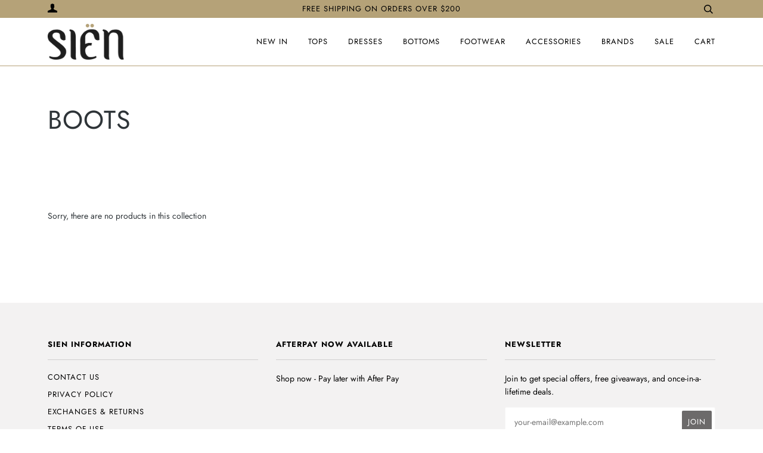

--- FILE ---
content_type: image/svg+xml
request_url: https://sienclothing.com/cdn/shop/t/3/assets/account.svg?v=1838838357552078541543464754
body_size: -116
content:
<?xml version="1.0" encoding="utf-8"?>
<!DOCTYPE svg PUBLIC "-//W3C//DTD SVG 1.1//EN" "http://www.w3.org/Graphics/SVG/1.1/DTD/svg11.dtd">
<svg version="1.1" id="Layer_1" xmlns="http://www.w3.org/2000/svg" xmlns:xlink="http://www.w3.org/1999/xlink" x="0px" y="0px"
   width="16.001px" height="15px" viewBox="0 0 16.001 15" enable-background="new 0 0 16.001 15" xml:space="preserve">
<path fill="#020202" d="M10.842,1.647c0.135,0.542,0.148,0.587,0.135,1.143c-0.004,0.214-0.127,1.206-0.094,1.51
  c0.027,0.251,0.09,0.271,0.189,0.478c0.172,0.359,0.113,0.855,0.047,1.218c-0.035,0.199-0.111,0.481-0.229,0.644
  c-0.127,0.179-0.383,0.18-0.496,0.388c-0.164,0.301-0.072,0.721-0.176,1.045c-0.115,0.367-0.414,0.394-0.436,0.874
  c0.145,0.021,0.291,0.042,0.436,0.062c0.146,0.311,0.414,0.936,0.688,1.124c0.229,0.062,0.457,0.124,0.688,0.187
  c0.801,0.329,1.693,0.723,2.496,1.062c0.732,0.309,1.607,0.418,1.873,1.186c0,0.521,0.049,1.752,0.035,2.435H0.055
  c-0.014-0.683,0.036-1.913,0.036-2.435c0.265-0.768,1.141-0.877,1.872-1.186c0.804-0.339,1.695-0.732,2.497-1.062
  c0.229-0.062,0.458-0.124,0.687-0.187C5.42,9.943,5.688,9.318,5.833,9.008l0.325-0.079c-0.073-0.41-0.327-0.442-0.434-0.732
  C5.684,7.759,5.642,7.322,5.6,6.886c0.003,0.02-0.299-0.055-0.338-0.08C4.838,6.54,4.83,5.461,4.789,5.013
  C4.77,4.808,5.055,4.64,4.976,4.264C4.511,2.062,5.177,1.031,6.229,0.69c0.73-0.296,2.095-0.845,3.367-0.062L9.91,0.92l0.512,0.088
  C10.678,1.156,10.842,1.647,10.842,1.647z"/>
</svg>
